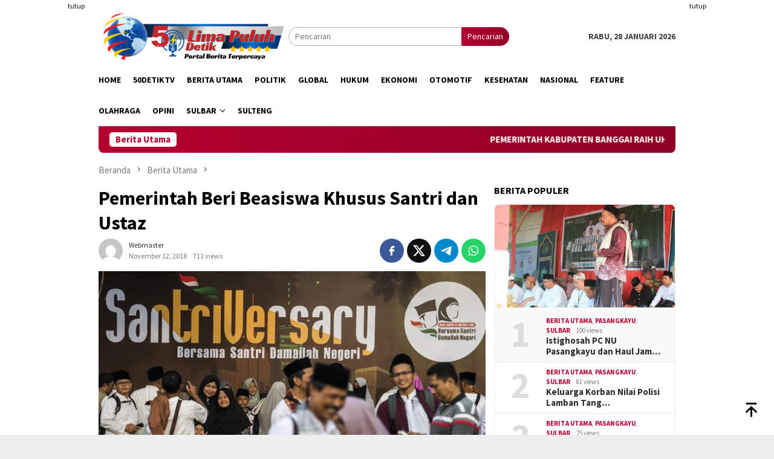

--- FILE ---
content_type: text/html; charset=UTF-8
request_url: https://www.50detik.com/blog/pemerintah-beri-beasiswa-khusus-santri-dan-ustaz/
body_size: 13240
content:
<!DOCTYPE html>
<html lang="id" itemscope itemtype="https://schema.org/BlogPosting">
<head itemscope="itemscope" itemtype="http://schema.org/WebSite">
<meta charset="UTF-8">
<meta name="viewport" content="width=device-width, initial-scale=1">
<link rel="profile" href="http://gmpg.org/xfn/11">

<title>Pemerintah Beri Beasiswa Khusus Santri dan Ustaz &#8211; 50detik</title>
<meta name='robots' content='max-image-preview:large' />
	<style>img:is([sizes="auto" i], [sizes^="auto," i]) { contain-intrinsic-size: 3000px 1500px }</style>
	<link rel='dns-prefetch' href='//connect.facebook.net' />
<link rel='dns-prefetch' href='//fonts.googleapis.com' />
<link rel="alternate" type="application/rss+xml" title="50detik &raquo; Feed" href="https://www.50detik.com/feed/" />
<link rel="alternate" type="application/rss+xml" title="50detik &raquo; Umpan Komentar" href="https://www.50detik.com/comments/feed/" />
<script type="text/javascript">
/* <![CDATA[ */
window._wpemojiSettings = {"baseUrl":"https:\/\/s.w.org\/images\/core\/emoji\/16.0.1\/72x72\/","ext":".png","svgUrl":"https:\/\/s.w.org\/images\/core\/emoji\/16.0.1\/svg\/","svgExt":".svg","source":{"concatemoji":"https:\/\/www.50detik.com\/wp-includes\/js\/wp-emoji-release.min.js?ver=6.8.3"}};
/*! This file is auto-generated */
!function(s,n){var o,i,e;function c(e){try{var t={supportTests:e,timestamp:(new Date).valueOf()};sessionStorage.setItem(o,JSON.stringify(t))}catch(e){}}function p(e,t,n){e.clearRect(0,0,e.canvas.width,e.canvas.height),e.fillText(t,0,0);var t=new Uint32Array(e.getImageData(0,0,e.canvas.width,e.canvas.height).data),a=(e.clearRect(0,0,e.canvas.width,e.canvas.height),e.fillText(n,0,0),new Uint32Array(e.getImageData(0,0,e.canvas.width,e.canvas.height).data));return t.every(function(e,t){return e===a[t]})}function u(e,t){e.clearRect(0,0,e.canvas.width,e.canvas.height),e.fillText(t,0,0);for(var n=e.getImageData(16,16,1,1),a=0;a<n.data.length;a++)if(0!==n.data[a])return!1;return!0}function f(e,t,n,a){switch(t){case"flag":return n(e,"\ud83c\udff3\ufe0f\u200d\u26a7\ufe0f","\ud83c\udff3\ufe0f\u200b\u26a7\ufe0f")?!1:!n(e,"\ud83c\udde8\ud83c\uddf6","\ud83c\udde8\u200b\ud83c\uddf6")&&!n(e,"\ud83c\udff4\udb40\udc67\udb40\udc62\udb40\udc65\udb40\udc6e\udb40\udc67\udb40\udc7f","\ud83c\udff4\u200b\udb40\udc67\u200b\udb40\udc62\u200b\udb40\udc65\u200b\udb40\udc6e\u200b\udb40\udc67\u200b\udb40\udc7f");case"emoji":return!a(e,"\ud83e\udedf")}return!1}function g(e,t,n,a){var r="undefined"!=typeof WorkerGlobalScope&&self instanceof WorkerGlobalScope?new OffscreenCanvas(300,150):s.createElement("canvas"),o=r.getContext("2d",{willReadFrequently:!0}),i=(o.textBaseline="top",o.font="600 32px Arial",{});return e.forEach(function(e){i[e]=t(o,e,n,a)}),i}function t(e){var t=s.createElement("script");t.src=e,t.defer=!0,s.head.appendChild(t)}"undefined"!=typeof Promise&&(o="wpEmojiSettingsSupports",i=["flag","emoji"],n.supports={everything:!0,everythingExceptFlag:!0},e=new Promise(function(e){s.addEventListener("DOMContentLoaded",e,{once:!0})}),new Promise(function(t){var n=function(){try{var e=JSON.parse(sessionStorage.getItem(o));if("object"==typeof e&&"number"==typeof e.timestamp&&(new Date).valueOf()<e.timestamp+604800&&"object"==typeof e.supportTests)return e.supportTests}catch(e){}return null}();if(!n){if("undefined"!=typeof Worker&&"undefined"!=typeof OffscreenCanvas&&"undefined"!=typeof URL&&URL.createObjectURL&&"undefined"!=typeof Blob)try{var e="postMessage("+g.toString()+"("+[JSON.stringify(i),f.toString(),p.toString(),u.toString()].join(",")+"));",a=new Blob([e],{type:"text/javascript"}),r=new Worker(URL.createObjectURL(a),{name:"wpTestEmojiSupports"});return void(r.onmessage=function(e){c(n=e.data),r.terminate(),t(n)})}catch(e){}c(n=g(i,f,p,u))}t(n)}).then(function(e){for(var t in e)n.supports[t]=e[t],n.supports.everything=n.supports.everything&&n.supports[t],"flag"!==t&&(n.supports.everythingExceptFlag=n.supports.everythingExceptFlag&&n.supports[t]);n.supports.everythingExceptFlag=n.supports.everythingExceptFlag&&!n.supports.flag,n.DOMReady=!1,n.readyCallback=function(){n.DOMReady=!0}}).then(function(){return e}).then(function(){var e;n.supports.everything||(n.readyCallback(),(e=n.source||{}).concatemoji?t(e.concatemoji):e.wpemoji&&e.twemoji&&(t(e.twemoji),t(e.wpemoji)))}))}((window,document),window._wpemojiSettings);
/* ]]> */
</script>
<style id='wp-emoji-styles-inline-css' type='text/css'>

	img.wp-smiley, img.emoji {
		display: inline !important;
		border: none !important;
		box-shadow: none !important;
		height: 1em !important;
		width: 1em !important;
		margin: 0 0.07em !important;
		vertical-align: -0.1em !important;
		background: none !important;
		padding: 0 !important;
	}
</style>
<link crossorigin="anonymous" rel='stylesheet' id='bloggingpro-fonts-css' href='https://fonts.googleapis.com/css?family=Source+Sans+Pro%3Aregular%2Citalic%2C700%2C300%26subset%3Dlatin%2C&#038;ver=1.4.1' type='text/css' media='all' />
<link rel='stylesheet' id='bloggingpro-style-css' href='https://www.50detik.com/wp-content/themes/bloggingpro/style.css?ver=1.4.1' type='text/css' media='all' />
<style id='bloggingpro-style-inline-css' type='text/css'>
kbd,a.button,button,.button,button.button,input[type="button"],input[type="reset"],input[type="submit"],.tagcloud a,ul.page-numbers li a.prev.page-numbers,ul.page-numbers li a.next.page-numbers,ul.page-numbers li span.page-numbers,.page-links > .page-link-number,.cat-links ul li a,.entry-footer .tag-text,.gmr-recentposts-widget li.listpost-gallery .gmr-rp-content .gmr-metacontent .cat-links-content a,.page-links > .post-page-numbers.current span,ol.comment-list li div.reply a,#cancel-comment-reply-link,.entry-footer .tags-links a:hover,.gmr-topnotification{background-color:#b50030;}#primary-menu > li ul .current-menu-item > a,#primary-menu .sub-menu > li:hover > a,.cat-links-content a,.tagcloud li:before,a:hover,a:focus,a:active,.gmr-ontop:hover path,#navigationamp button.close-topnavmenu-wrap,.sidr a#sidr-id-close-topnavmenu-button,.sidr-class-menu-item i._mi,.sidr-class-menu-item img._mi,.text-marquee{color:#b50030;}.widget-title:after,a.button,button,.button,button.button,input[type="button"],input[type="reset"],input[type="submit"],.tagcloud a,.sticky .gmr-box-content,.bypostauthor > .comment-body,.gmr-ajax-loader div:nth-child(1),.gmr-ajax-loader div:nth-child(2),.entry-footer .tags-links a:hover{border-color:#b50030;}a,.gmr-ontop path{color:#2E2E2E;}.entry-content-single p a{color:#b50030;}body{color:#444444;font-family:"Source Sans Pro","Helvetica Neue",sans-serif;font-weight:500;font-size:14px;}.site-header{background-image:url();-webkit-background-size:auto;-moz-background-size:auto;-o-background-size:auto;background-size:auto;background-repeat:repeat;background-position:center top;background-attachment:scroll;}.site-header,.gmr-verytopbanner{background-color:#ffffff;}.site-title a{color:#b50030;}.site-description{color:#999999;}.top-header{background-color:#ffffff;}#gmr-responsive-menu,.gmr-mainmenu #primary-menu > li > a,.search-trigger .gmr-icon{color:#000000;}.gmr-mainmenu #primary-menu > li.menu-border > a span,.gmr-mainmenu #primary-menu > li.page_item_has_children > a:after,.gmr-mainmenu #primary-menu > li.menu-item-has-children > a:after,.gmr-mainmenu #primary-menu .sub-menu > li.page_item_has_children > a:after,.gmr-mainmenu #primary-menu .sub-menu > li.menu-item-has-children > a:after{border-color:#000000;}#gmr-responsive-menu:hover,.gmr-mainmenu #primary-menu > li:hover > a,.gmr-mainmenu #primary-menu > .current-menu-item > a,.gmr-mainmenu #primary-menu .current-menu-ancestor > a,.gmr-mainmenu #primary-menu .current_page_item > a,.gmr-mainmenu #primary-menu .current_page_ancestor > a,.search-trigger .gmr-icon:hover{color:#000282;}.gmr-mainmenu #primary-menu > li.menu-border:hover > a span,.gmr-mainmenu #primary-menu > li.menu-border.current-menu-item > a span,.gmr-mainmenu #primary-menu > li.menu-border.current-menu-ancestor > a span,.gmr-mainmenu #primary-menu > li.menu-border.current_page_item > a span,.gmr-mainmenu #primary-menu > li.menu-border.current_page_ancestor > a span,.gmr-mainmenu #primary-menu > li.page_item_has_children:hover > a:after,.gmr-mainmenu #primary-menu > li.menu-item-has-children:hover > a:after,.gmr-mainmenu #primary-menu .sub-menu > li.page_item_has_children:hover > a:after,.gmr-mainmenu #primary-menu .sub-menu > li.menu-item-has-children:hover > a:after{border-color:#000282;}.secondwrap-menu .gmr-mainmenu #primary-menu > li > a,.secondwrap-menu .search-trigger .gmr-icon{color:#555555;}#primary-menu > li.menu-border > a span{border-color:#555555;}.secondwrap-menu .gmr-mainmenu #primary-menu > li:hover > a,.secondwrap-menu .gmr-mainmenu #primary-menu > .current-menu-item > a,.secondwrap-menu .gmr-mainmenu #primary-menu .current-menu-ancestor > a,.secondwrap-menu .gmr-mainmenu #primary-menu .current_page_item > a,.secondwrap-menu .gmr-mainmenu #primary-menu .current_page_ancestor > a,.secondwrap-menu .gmr-mainmenu #primary-menu > li.page_item_has_children:hover > a:after,.secondwrap-menu .gmr-mainmenu #primary-menu > li.menu-item-has-children:hover > a:after,.secondwrap-menu .gmr-mainmenu #primary-menu .sub-menu > li.page_item_has_children:hover > a:after,.secondwrap-menu .gmr-mainmenu #primary-menu .sub-menu > li.menu-item-has-children:hover > a:after,.secondwrap-menu .search-trigger .gmr-icon:hover{color:#b50030;}.secondwrap-menu .gmr-mainmenu #primary-menu > li.menu-border:hover > a span,.secondwrap-menu .gmr-mainmenu #primary-menu > li.menu-border.current-menu-item > a span,.secondwrap-menu .gmr-mainmenu #primary-menu > li.menu-border.current-menu-ancestor > a span,.secondwrap-menu .gmr-mainmenu #primary-menu > li.menu-border.current_page_item > a span,.secondwrap-menu .gmr-mainmenu #primary-menu > li.menu-border.current_page_ancestor > a span,.secondwrap-menu .gmr-mainmenu #primary-menu > li.page_item_has_children:hover > a:after,.secondwrap-menu .gmr-mainmenu #primary-menu > li.menu-item-has-children:hover > a:after,.secondwrap-menu .gmr-mainmenu #primary-menu .sub-menu > li.page_item_has_children:hover > a:after,.secondwrap-menu .gmr-mainmenu #primary-menu .sub-menu > li.menu-item-has-children:hover > a:after{border-color:#b50030;}h1,h2,h3,h4,h5,h6,.h1,.h2,.h3,.h4,.h5,.h6,.site-title,#primary-menu > li > a,.gmr-rp-biglink a,.gmr-rp-link a,.gmr-gallery-related ul li p a{font-family:"Source Sans Pro","Helvetica Neue",sans-serif;}.entry-main-single,.entry-main-single p{font-size:16px;}h1.title,h1.entry-title{font-size:32px;}h2.entry-title{font-size:18px;}.footer-container{background-color:#F5F5F5;}.widget-footer,.content-footer,.site-footer,.content-footer h3.widget-title{color:#B4B4B4;}.widget-footer a,.content-footer a,.site-footer a{color:#565656;}.widget-footer a:hover,.content-footer a:hover,.site-footer a:hover{color:#FF5722;}
</style>

<!-- OG: 3.3.7 --><link rel="image_src" href="https://www.50detik.com/wp-content/uploads/2018/11/santri.jpeg"><meta name="msapplication-TileImage" content="https://www.50detik.com/wp-content/uploads/2018/11/santri.jpeg">
<meta property="og:image" content="https://www.50detik.com/wp-content/uploads/2018/11/santri.jpeg"><meta property="og:image:secure_url" content="https://www.50detik.com/wp-content/uploads/2018/11/santri.jpeg"><meta property="og:image:width" content="650"><meta property="og:image:height" content="365"><meta property="og:image:alt" content="lustrasi santri. (ANTARA FOTO/M Agung Rajasa)."><meta property="og:image:type" content="image/jpeg"><meta property="og:description" content="JAKARTA -- Pemerintah memberikan beasiswa khusus kepada santri dan ustazuntuk menempuh pendidikan Magister (S2) dan Doktoral (S3), baik di perguruan tinggi dalam negeri dan luar negeri. Pendaftaran program Lembaga Pengelola Dana Pendidikan (LPDP) ini akan dibuka mulai 15 November hingga 31 Desember 2018. Program ini ditujukan 100 penerima yang merupakan santri aktif, tenaga kependidikan di pondok pesantren minimal tiga tahun..."><meta property="og:type" content="article"><meta property="og:locale" content="id"><meta property="og:site_name" content="50detik"><meta property="og:title" content="Pemerintah Beri Beasiswa Khusus Santri dan Ustaz"><meta property="og:url" content="https://www.50detik.com/blog/pemerintah-beri-beasiswa-khusus-santri-dan-ustaz/"><meta property="og:updated_time" content="2018-11-12T12:45:11+00:00">
<meta property="article:published_time" content="2018-11-12T12:45:11+00:00"><meta property="article:modified_time" content="2018-11-12T12:45:11+00:00"><meta property="article:section" content="Berita Utama"><meta property="article:section" content="Nasional"><meta property="article:author:username" content="webmaster">
<meta property="twitter:partner" content="ogwp"><meta property="twitter:card" content="summary_large_image"><meta property="twitter:image" content="https://www.50detik.com/wp-content/uploads/2018/11/santri.jpeg"><meta property="twitter:image:alt" content="lustrasi santri. (ANTARA FOTO/M Agung Rajasa)."><meta property="twitter:title" content="Pemerintah Beri Beasiswa Khusus Santri dan Ustaz"><meta property="twitter:description" content="JAKARTA -- Pemerintah memberikan beasiswa khusus kepada santri dan ustazuntuk menempuh pendidikan Magister (S2) dan Doktoral (S3), baik di perguruan tinggi dalam negeri dan luar negeri. Pendaftaran..."><meta property="twitter:url" content="https://www.50detik.com/blog/pemerintah-beri-beasiswa-khusus-santri-dan-ustaz/"><meta property="twitter:label1" content="Reading time"><meta property="twitter:data1" content="2 minutes">
<meta itemprop="image" content="https://www.50detik.com/wp-content/uploads/2018/11/santri.jpeg"><meta itemprop="name" content="Pemerintah Beri Beasiswa Khusus Santri dan Ustaz"><meta itemprop="description" content="JAKARTA -- Pemerintah memberikan beasiswa khusus kepada santri dan ustazuntuk menempuh pendidikan Magister (S2) dan Doktoral (S3), baik di perguruan tinggi dalam negeri dan luar negeri. Pendaftaran program Lembaga Pengelola Dana Pendidikan (LPDP) ini akan dibuka mulai 15 November hingga 31 Desember 2018. Program ini ditujukan 100 penerima yang merupakan santri aktif, tenaga kependidikan di pondok pesantren minimal tiga tahun..."><meta itemprop="datePublished" content="2018-11-12"><meta itemprop="dateModified" content="2018-11-12T12:45:11+00:00">
<meta property="profile:username" content="webmaster">
<!-- /OG -->

<link rel="https://api.w.org/" href="https://www.50detik.com/wp-json/" /><link rel="alternate" title="JSON" type="application/json" href="https://www.50detik.com/wp-json/wp/v2/posts/576" /><link rel="EditURI" type="application/rsd+xml" title="RSD" href="https://www.50detik.com/xmlrpc.php?rsd" />
<meta name="generator" content="WordPress 6.8.3" />
<link rel="canonical" href="https://www.50detik.com/blog/pemerintah-beri-beasiswa-khusus-santri-dan-ustaz/" />
<link rel='shortlink' href='https://www.50detik.com/?p=576' />
<link rel="alternate" title="oEmbed (JSON)" type="application/json+oembed" href="https://www.50detik.com/wp-json/oembed/1.0/embed?url=https%3A%2F%2Fwww.50detik.com%2Fblog%2Fpemerintah-beri-beasiswa-khusus-santri-dan-ustaz%2F" />
<link rel="alternate" title="oEmbed (XML)" type="text/xml+oembed" href="https://www.50detik.com/wp-json/oembed/1.0/embed?url=https%3A%2F%2Fwww.50detik.com%2Fblog%2Fpemerintah-beri-beasiswa-khusus-santri-dan-ustaz%2F&#038;format=xml" />
<script async src="https://pagead2.googlesyndication.com/pagead/js/adsbygoogle.js?client=ca-pub-8802181649374554"
     crossorigin="anonymous"></script><link rel="amphtml" href="https://www.50detik.com/blog/pemerintah-beri-beasiswa-khusus-santri-dan-ustaz/?amp=1"><link rel="icon" href="https://www.50detik.com/wp-content/uploads/2018/11/logo-pv.png" sizes="32x32" />
<link rel="icon" href="https://www.50detik.com/wp-content/uploads/2018/11/logo-pv.png" sizes="192x192" />
<link rel="apple-touch-icon" href="https://www.50detik.com/wp-content/uploads/2018/11/logo-pv.png" />
<meta name="msapplication-TileImage" content="https://www.50detik.com/wp-content/uploads/2018/11/logo-pv.png" />
</head>

<body class="wp-singular post-template-default single single-post postid-576 single-format-standard wp-theme-bloggingpro gmr-theme idtheme kentooz gmr-sticky" itemscope="itemscope" itemtype="http://schema.org/WebPage">
<div id="full-container">
<a class="skip-link screen-reader-text" href="#main">Loncat ke konten</a>

<div class="gmr-floatbanner gmr-floatbanner-left"><div class="inner-floatleft"><button onclick="parentNode.remove()" title="tutup">tutup</button><script async src="https://pagead2.googlesyndication.com/pagead/js/adsbygoogle.js?client=ca-pub-8802181649374554"
     crossorigin="anonymous"></script>
<!-- kiri -->
<ins class="adsbygoogle"
     style="display:inline-block;width:160px;height:600px"
     data-ad-client="ca-pub-8802181649374554"
     data-ad-slot="3669788670"></ins>
<script>
     (adsbygoogle = window.adsbygoogle || []).push({});
</script></div></div><div class="gmr-floatbanner gmr-floatbanner-right"><div class="inner-floatright"><button onclick="parentNode.remove()" title="tutup">tutup</button><script async src="https://pagead2.googlesyndication.com/pagead/js/adsbygoogle.js?client=ca-pub-8802181649374554"
     crossorigin="anonymous"></script>
<!-- kiri -->
<ins class="adsbygoogle"
     style="display:inline-block;width:160px;height:600px"
     data-ad-client="ca-pub-8802181649374554"
     data-ad-slot="3669788670"></ins>
<script>
     (adsbygoogle = window.adsbygoogle || []).push({});
</script></div></div>
<header id="masthead" class="site-header" role="banner" itemscope="itemscope" itemtype="http://schema.org/WPHeader">
	<div class="container">
					<div class="clearfix gmr-headwrapper">

				<div class="list-table clearfix">
					<div class="table-row">
						<div class="table-cell onlymobile-menu">
															<a id="gmr-responsive-menu" href="#menus" rel="nofollow" title="Menu Mobile"><svg xmlns="http://www.w3.org/2000/svg" xmlns:xlink="http://www.w3.org/1999/xlink" aria-hidden="true" role="img" width="1em" height="1em" preserveAspectRatio="xMidYMid meet" viewBox="0 0 24 24"><path d="M3 6h18v2H3V6m0 5h18v2H3v-2m0 5h18v2H3v-2z" fill="currentColor"/></svg><span class="screen-reader-text">Menu Mobile</span></a>
													</div>
												<div class="close-topnavmenu-wrap"><a id="close-topnavmenu-button" rel="nofollow" href="#"><svg xmlns="http://www.w3.org/2000/svg" xmlns:xlink="http://www.w3.org/1999/xlink" aria-hidden="true" role="img" width="1em" height="1em" preserveAspectRatio="xMidYMid meet" viewBox="0 0 24 24"><path d="M12 20c-4.41 0-8-3.59-8-8s3.59-8 8-8s8 3.59 8 8s-3.59 8-8 8m0-18C6.47 2 2 6.47 2 12s4.47 10 10 10s10-4.47 10-10S17.53 2 12 2m2.59 6L12 10.59L9.41 8L8 9.41L10.59 12L8 14.59L9.41 16L12 13.41L14.59 16L16 14.59L13.41 12L16 9.41L14.59 8z" fill="currentColor"/></svg></a></div>
												<div class="table-cell gmr-logo">
															<div class="logo-wrap">
									<a href="https://www.50detik.com/" class="custom-logo-link" itemprop="url" title="50detik">
										<img src="https://www.50detik.com/wp-content/uploads/2023/03/TRANSPARANT-2DLOGO-50S.png" alt="50detik" title="50detik" />
									</a>
								</div>
														</div>
													<div class="table-cell search">
								<a id="search-menu-button-top" class="responsive-searchbtn pull-right" href="#" rel="nofollow"><svg xmlns="http://www.w3.org/2000/svg" xmlns:xlink="http://www.w3.org/1999/xlink" aria-hidden="true" role="img" width="1em" height="1em" preserveAspectRatio="xMidYMid meet" viewBox="0 0 24 24"><g fill="none"><path d="M21 21l-4.486-4.494M19 10.5a8.5 8.5 0 1 1-17 0a8.5 8.5 0 0 1 17 0z" stroke="currentColor" stroke-width="2" stroke-linecap="round"/></g></svg></a>
								<form method="get" id="search-topsearchform-container" class="gmr-searchform searchform topsearchform" action="https://www.50detik.com/">
									<input type="text" name="s" id="s" placeholder="Pencarian" />
									<button type="submit" class="topsearch-submit">Pencarian</button>
								</form>
							</div>
							<div class="table-cell gmr-table-date">
								<span class="gmr-top-date pull-right" data-lang="id"></span>
							</div>
											</div>
				</div>
							</div>
				</div><!-- .container -->
</header><!-- #masthead -->

<div class="top-header">
	<div class="container">
	<div class="gmr-menuwrap mainwrap-menu clearfix">
		<nav id="site-navigation" class="gmr-mainmenu" role="navigation" itemscope="itemscope" itemtype="http://schema.org/SiteNavigationElement">
			<ul id="primary-menu" class="menu"><li class="menu-item menu-item-type-menulogo-btn gmr-menulogo-btn"></li><li id="menu-item-11" class="menu-item menu-item-type-custom menu-item-object-custom menu-item-home menu-item-11"><a href="https://www.50detik.com/" itemprop="url"><span itemprop="name">Home</span></a></li>
<li id="menu-item-1884" class="menu-item menu-item-type-taxonomy menu-item-object-category menu-item-1884"><a href="https://www.50detik.com/blog/category/50detiktv/" itemprop="url"><span itemprop="name">50DetikTv</span></a></li>
<li id="menu-item-7" class="menu-item menu-item-type-taxonomy menu-item-object-category current-post-ancestor current-menu-parent current-post-parent menu-item-7"><a href="https://www.50detik.com/blog/category/berita-utama/" itemprop="url"><span itemprop="name">Berita Utama</span></a></li>
<li id="menu-item-10" class="menu-item menu-item-type-taxonomy menu-item-object-category menu-item-10"><a href="https://www.50detik.com/blog/category/politik/" itemprop="url"><span itemprop="name">Politik</span></a></li>
<li id="menu-item-8" class="menu-item menu-item-type-taxonomy menu-item-object-category menu-item-8"><a href="https://www.50detik.com/blog/category/global/" itemprop="url"><span itemprop="name">Global</span></a></li>
<li id="menu-item-53" class="menu-item menu-item-type-taxonomy menu-item-object-category menu-item-53"><a href="https://www.50detik.com/blog/category/hukum/" itemprop="url"><span itemprop="name">Hukum</span></a></li>
<li id="menu-item-51" class="menu-item menu-item-type-taxonomy menu-item-object-category menu-item-51"><a href="https://www.50detik.com/blog/category/ekonomi/" itemprop="url"><span itemprop="name">Ekonomi</span></a></li>
<li id="menu-item-23291" class="menu-item menu-item-type-taxonomy menu-item-object-category menu-item-23291"><a href="https://www.50detik.com/blog/category/otomotif/" itemprop="url"><span itemprop="name">Otomotif</span></a></li>
<li id="menu-item-54" class="menu-item menu-item-type-taxonomy menu-item-object-category menu-item-54"><a href="https://www.50detik.com/blog/category/kesehatan/" itemprop="url"><span itemprop="name">Kesehatan</span></a></li>
<li id="menu-item-1885" class="menu-item menu-item-type-taxonomy menu-item-object-category current-post-ancestor current-menu-parent current-post-parent menu-item-1885"><a href="https://www.50detik.com/blog/category/nasional/" itemprop="url"><span itemprop="name">Nasional</span></a></li>
<li id="menu-item-52" class="menu-item menu-item-type-taxonomy menu-item-object-category menu-item-52"><a href="https://www.50detik.com/blog/category/feature/" itemprop="url"><span itemprop="name">Feature</span></a></li>
<li id="menu-item-55" class="menu-item menu-item-type-taxonomy menu-item-object-category menu-item-55"><a href="https://www.50detik.com/blog/category/olahraga/" itemprop="url"><span itemprop="name">Olahraga</span></a></li>
<li id="menu-item-56" class="menu-item menu-item-type-taxonomy menu-item-object-category menu-item-56"><a href="https://www.50detik.com/blog/category/opini/" itemprop="url"><span itemprop="name">Opini</span></a></li>
<li id="menu-item-27269" class="menu-item menu-item-type-taxonomy menu-item-object-category menu-item-has-children menu-item-27269"><a href="https://www.50detik.com/blog/category/sulbar/" itemprop="url"><span itemprop="name">Sulbar</span></a>
<ul class="sub-menu">
	<li id="menu-item-27270" class="menu-item menu-item-type-taxonomy menu-item-object-category menu-item-27270"><a href="https://www.50detik.com/blog/category/sulbar/pasangkayu/" itemprop="url"><span itemprop="name">Pasangkayu</span></a></li>
</ul>
</li>
<li id="menu-item-27271" class="menu-item menu-item-type-taxonomy menu-item-object-category menu-item-27271"><a href="https://www.50detik.com/blog/category/sulteng/" itemprop="url"><span itemprop="name">Sulteng</span></a></li>
<li class="menu-item menu-item-type-search-btn gmr-search-btn pull-right"><a id="search-menu-button" href="#" rel="nofollow"><svg xmlns="http://www.w3.org/2000/svg" xmlns:xlink="http://www.w3.org/1999/xlink" aria-hidden="true" role="img" width="1em" height="1em" preserveAspectRatio="xMidYMid meet" viewBox="0 0 24 24"><g fill="none"><path d="M21 21l-4.486-4.494M19 10.5a8.5 8.5 0 1 1-17 0a8.5 8.5 0 0 1 17 0z" stroke="currentColor" stroke-width="2" stroke-linecap="round"/></g></svg></a><div class="search-dropdown search" id="search-dropdown-container"><form method="get" class="gmr-searchform searchform" action="https://www.50detik.com/"><input type="text" name="s" id="s" placeholder="Pencarian" /></form></div></li></ul>		</nav><!-- #site-navigation -->
	</div>
		</div><!-- .container -->
</div><!-- .top-header -->
<div class="site inner-wrap" id="site-container">

<div class="container"><div class="gmr-topnotification"><div class="wrap-marquee"><div class="text-marquee">Berita Utama</div><span class="marquee">				<a href="https://www.50detik.com/blog/pemerintah-kabupaten-banggai-raih-uhc-awards-tahun-2026/" class="gmr-recent-marquee" title="PEMERINTAH KABUPATEN BANGGAI RAIH UHC AWARDS TAHUN 2026">PEMERINTAH KABUPATEN BANGGAI RAIH UHC AWARDS TAHUN 2026</a>
							<a href="https://www.50detik.com/blog/pt-lestari-tani-teladan-salurkan-bantuan-guru-di-desa-towiora/" class="gmr-recent-marquee" title="PT Lestari Tani Teladan Salurkan Bantuan Guru Di Desa Towiora">PT Lestari Tani Teladan Salurkan Bantuan Guru Di Desa Towiora</a>
							<a href="https://www.50detik.com/blog/istighosah-pc-nu-pasangkayu-dan-haul-jamul-jawami-ke-16-digelar-di-pp-thoriqul-ulum-tirta-buana/" class="gmr-recent-marquee" title="Istighosah PC NU Pasangkayu dan Haul Jam’ul Jawami’ ke-16 Digelar di PP Thoriqul ‘Ulum Tirta Buana">Istighosah PC NU Pasangkayu dan Haul Jam’ul Jawami’ ke-16 Digelar di PP Thoriqul ‘Ulum Tirta Buana</a>
							<a href="https://www.50detik.com/blog/pt-ltt-salurkan-insentif-kesehatan-untuk-kader-posyandu/" class="gmr-recent-marquee" title="PT LTT Salurkan Insentif Kesehatan untuk  Kader Posyandu">PT LTT Salurkan Insentif Kesehatan untuk  Kader Posyandu</a>
							<a href="https://www.50detik.com/blog/keluarga-korban-nilai-polisi-lamban-tangani-kasus-tabrak-lari/" class="gmr-recent-marquee" title="Keluarga Korban Nilai Polisi Lamban Tangani Kasus Tabrak Lari">Keluarga Korban Nilai Polisi Lamban Tangani Kasus Tabrak Lari</a>
			</span></div></div></div>

	<div id="content" class="gmr-content">

		<div class="container">
			<div class="row">

<div id="primary" class="col-md-main">
	<div class="content-area gmr-single-wrap">
					<div class="breadcrumbs" itemscope itemtype="https://schema.org/BreadcrumbList">
																								<span class="first-item" itemprop="itemListElement" itemscope itemtype="https://schema.org/ListItem">
									<a itemscope itemtype="https://schema.org/WebPage" itemprop="item" itemid="https://www.50detik.com/" href="https://www.50detik.com/">
										<span itemprop="name">Beranda</span>
									</a>
									<span itemprop="position" content="1"></span>
								</span>
														<span class="separator"><svg xmlns="http://www.w3.org/2000/svg" xmlns:xlink="http://www.w3.org/1999/xlink" aria-hidden="true" role="img" width="1em" height="1em" preserveAspectRatio="xMidYMid meet" viewBox="0 0 24 24"><path d="M8.59 16.59L13.17 12L8.59 7.41L10 6l6 6l-6 6l-1.41-1.41z" fill="currentColor"/></svg></span>
																															<span class="0-item" itemprop="itemListElement" itemscope itemtype="http://schema.org/ListItem">
									<a itemscope itemtype="https://schema.org/WebPage" itemprop="item" itemid="https://www.50detik.com/blog/category/berita-utama/" href="https://www.50detik.com/blog/category/berita-utama/">
										<span itemprop="name">Berita Utama</span>
									</a>
									<span itemprop="position" content="2"></span>
								</span>
														<span class="separator"><svg xmlns="http://www.w3.org/2000/svg" xmlns:xlink="http://www.w3.org/1999/xlink" aria-hidden="true" role="img" width="1em" height="1em" preserveAspectRatio="xMidYMid meet" viewBox="0 0 24 24"><path d="M8.59 16.59L13.17 12L8.59 7.41L10 6l6 6l-6 6l-1.41-1.41z" fill="currentColor"/></svg></span>
																						<span class="last-item" itemscope itemtype="https://schema.org/ListItem">
							<span itemprop="name">Pemerintah Beri Beasiswa Khusus Santri dan Ustaz</span>
							<span itemprop="position" content="3"></span>
						</span>
															</div>
					<main id="main" class="site-main" role="main">
		<div class="inner-container">
			
<article id="post-576" class="post-576 post type-post status-publish format-standard has-post-thumbnail hentry category-berita-utama category-nasional" itemscope="itemscope" itemtype="http://schema.org/CreativeWork">
	<div class="gmr-box-content gmr-single">
		<header class="entry-header">
			<h1 class="entry-title" itemprop="headline">Pemerintah Beri Beasiswa Khusus Santri dan Ustaz</h1><div class="list-table clearfix"><div class="table-row"><div class="table-cell gmr-gravatar-metasingle"><a class="url" href="https://www.50detik.com/blog/author/webmaster/" title="Permalink ke: webmaster" itemprop="url"><img alt='Gambar Gravatar' title='Gravatar' src='https://secure.gravatar.com/avatar/5cbc64e0c00f20f98249c8153ed6785ac6df1039e16b921ae5faa4f2ee59631e?s=40&#038;d=mm&#038;r=g' srcset='https://secure.gravatar.com/avatar/5cbc64e0c00f20f98249c8153ed6785ac6df1039e16b921ae5faa4f2ee59631e?s=80&#038;d=mm&#038;r=g 2x' class='avatar avatar-40 photo img-cicle' height='40' width='40' decoding='async'/></a></div><div class="table-cell gmr-content-metasingle"><div class="posted-by"> <span class="entry-author vcard" itemprop="author" itemscope="itemscope" itemtype="http://schema.org/person"><a class="url fn n" href="https://www.50detik.com/blog/author/webmaster/" title="Permalink ke: webmaster" itemprop="url"><span itemprop="name">webmaster</span></a></span></div><div class="posted-on"><time class="entry-date published updated" itemprop="dateModified" datetime="2018-11-12T12:45:11+00:00">November 12, 2018</time><span class="meta-view">711 views</span></div></div><div class="table-cell gmr-content-share"><div class="pull-right"><ul class="gmr-socialicon-share"><li class="facebook"><a href="https://www.facebook.com/sharer/sharer.php?u=https%3A%2F%2Fwww.50detik.com%2Fblog%2Fpemerintah-beri-beasiswa-khusus-santri-dan-ustaz%2F" rel="nofollow" title="Sebarkan ini"><svg xmlns="http://www.w3.org/2000/svg" xmlns:xlink="http://www.w3.org/1999/xlink" aria-hidden="true" role="img" width="1em" height="1em" preserveAspectRatio="xMidYMid meet" viewBox="0 0 24 24"><g fill="none"><path d="M9.198 21.5h4v-8.01h3.604l.396-3.98h-4V7.5a1 1 0 0 1 1-1h3v-4h-3a5 5 0 0 0-5 5v2.01h-2l-.396 3.98h2.396v8.01z" fill="currentColor"/></g></svg></a></li><li class="twitter"><a href="https://twitter.com/intent/tweet?url=https%3A%2F%2Fwww.50detik.com%2Fblog%2Fpemerintah-beri-beasiswa-khusus-santri-dan-ustaz%2F&amp;text=Pemerintah%20Beri%20Beasiswa%20Khusus%20Santri%20dan%20Ustaz" rel="nofollow" title="Tweet ini"><svg xmlns="http://www.w3.org/2000/svg" aria-hidden="true" role="img" width="1em" height="1em" viewBox="0 0 24 24"><path fill="currentColor" d="M18.901 1.153h3.68l-8.04 9.19L24 22.846h-7.406l-5.8-7.584l-6.638 7.584H.474l8.6-9.83L0 1.154h7.594l5.243 6.932ZM17.61 20.644h2.039L6.486 3.24H4.298Z"/></svg></a></li><li class="telegram"><a href="https://t.me/share/url?url=https%3A%2F%2Fwww.50detik.com%2Fblog%2Fpemerintah-beri-beasiswa-khusus-santri-dan-ustaz%2F&amp;text=Pemerintah%20Beri%20Beasiswa%20Khusus%20Santri%20dan%20Ustaz" target="_blank" rel="nofollow" title="Telegram Share"><svg xmlns="http://www.w3.org/2000/svg" xmlns:xlink="http://www.w3.org/1999/xlink" aria-hidden="true" role="img" width="1em" height="1em" preserveAspectRatio="xMidYMid meet" viewBox="0 0 48 48"><path d="M41.42 7.309s3.885-1.515 3.56 2.164c-.107 1.515-1.078 6.818-1.834 12.553l-2.59 16.99s-.216 2.489-2.159 2.922c-1.942.432-4.856-1.515-5.396-1.948c-.432-.325-8.094-5.195-10.792-7.575c-.756-.65-1.62-1.948.108-3.463L33.648 18.13c1.295-1.298 2.59-4.328-2.806-.649l-15.11 10.28s-1.727 1.083-4.964.109l-7.016-2.165s-2.59-1.623 1.835-3.246c10.793-5.086 24.068-10.28 35.831-15.15z" fill="#000"/></svg></a></li><li class="whatsapp"><a href="https://api.whatsapp.com/send?text=Pemerintah%20Beri%20Beasiswa%20Khusus%20Santri%20dan%20Ustaz https%3A%2F%2Fwww.50detik.com%2Fblog%2Fpemerintah-beri-beasiswa-khusus-santri-dan-ustaz%2F" rel="nofollow" title="WhatsApp ini"><svg xmlns="http://www.w3.org/2000/svg" xmlns:xlink="http://www.w3.org/1999/xlink" aria-hidden="true" role="img" width="1em" height="1em" preserveAspectRatio="xMidYMid meet" viewBox="0 0 24 24"><path d="M12.04 2c-5.46 0-9.91 4.45-9.91 9.91c0 1.75.46 3.45 1.32 4.95L2.05 22l5.25-1.38c1.45.79 3.08 1.21 4.74 1.21c5.46 0 9.91-4.45 9.91-9.91c0-2.65-1.03-5.14-2.9-7.01A9.816 9.816 0 0 0 12.04 2m.01 1.67c2.2 0 4.26.86 5.82 2.42a8.225 8.225 0 0 1 2.41 5.83c0 4.54-3.7 8.23-8.24 8.23c-1.48 0-2.93-.39-4.19-1.15l-.3-.17l-3.12.82l.83-3.04l-.2-.32a8.188 8.188 0 0 1-1.26-4.38c.01-4.54 3.7-8.24 8.25-8.24M8.53 7.33c-.16 0-.43.06-.66.31c-.22.25-.87.86-.87 2.07c0 1.22.89 2.39 1 2.56c.14.17 1.76 2.67 4.25 3.73c.59.27 1.05.42 1.41.53c.59.19 1.13.16 1.56.1c.48-.07 1.46-.6 1.67-1.18c.21-.58.21-1.07.15-1.18c-.07-.1-.23-.16-.48-.27c-.25-.14-1.47-.74-1.69-.82c-.23-.08-.37-.12-.56.12c-.16.25-.64.81-.78.97c-.15.17-.29.19-.53.07c-.26-.13-1.06-.39-2-1.23c-.74-.66-1.23-1.47-1.38-1.72c-.12-.24-.01-.39.11-.5c.11-.11.27-.29.37-.44c.13-.14.17-.25.25-.41c.08-.17.04-.31-.02-.43c-.06-.11-.56-1.35-.77-1.84c-.2-.48-.4-.42-.56-.43c-.14 0-.3-.01-.47-.01z" fill="currentColor"/></svg></a></li></ul></div></div></div></div>		</header><!-- .entry-header -->

							<figure class="wp-caption alignnone single-thumbnail">
						<img width="650" height="365" src="https://www.50detik.com/wp-content/uploads/2018/11/santri.jpeg" class="attachment-full size-full wp-post-image" alt="" decoding="async" fetchpriority="high" srcset="https://www.50detik.com/wp-content/uploads/2018/11/santri.jpeg 650w, https://www.50detik.com/wp-content/uploads/2018/11/santri-300x168.jpeg 300w" sizes="(max-width: 650px) 100vw, 650px" title="santri" />
													<figcaption class="wp-caption-textmain">lustrasi santri. (ANTARA FOTO/M Agung Rajasa).</figcaption>
											</figure>
							<div class="entry-content entry-content-single" itemprop="text">
			<div class="entry-main-single">
			<p>JAKARTA &#8212; Pemerintah memberikan <a href="https://www.cnnindonesia.com/tag/beasiswa">beasiswa</a> khusus kepada <a href="https://www.cnnindonesia.com/tag/santri">santri</a> dan <a href="https://www.cnnindonesia.com/tag/ustaz">ustaz</a>untuk menempuh pendidikan Magister (S2) dan Doktoral (S3), baik di perguruan tinggi dalam negeri dan luar negeri. Pendaftaran program Lembaga Pengelola Dana Pendidikan (<a href="https://www.cnnindonesia.com/tag/lpdp">LPDP</a>) ini akan dibuka mulai 15 November hingga 31 Desember 2018.<br />
Program ini ditujukan 100 penerima yang merupakan santri aktif, tenaga kependidikan di pondok pesantren minimal tiga tahun terakhir, dan pendidik, seperti ustaz dan ustazah. Program ini juga dapat diikuti oleh alumni Program Beasiswa Santri Berprestasi (PBSB) yang saat terdaftar dalam pengembangan pondok pesantren tiga tahun terakhir.<br />
Menteri Agama Lukman Hakim Saifuddin mengatakan program ini merupakan bentuk nyata kepedulian pemerintah terhadap lingkungan pondok pesantren, termasuk melalui pengembangan Sumber Daya Manusia (SDM), seperti para santri. Selain itu, program ini menjadi langkah lanjutan PBSB untuk pendidikan Sarjana (S1) yang diberikan Kemenag.<br />
&#8220;Keilmuan yang selama ini dikembangkan pondok pesantren akan semakin meningkat karena mulai dari guru hingga santri mengalami peningkatan keilmuan dari program ini, sehingga secara institusi dan keilmuan berkembang,&#8221; ujarnya di saat acara penerbitan beasiswa santri di Kementerian Agama, Senin (12/11).<br />
Menteri Keuangan Sri Mulyani Indrawati menuturkan program ini menjadi investasi pemerintah di bidang pendidikan untuk mendapatkan hasil peningkatan kualitas SDM Indonesia dari sisi karakter maupun kemampuan. Ia bilang investasi ini dibutuhkan karena kompetisi SDM di dunia terus meningkat dari waktu ke waktu, sehingga diperlukan peningkatan kompetensi SDM di Tanah Air.<br />
&#8220;Kami mulai berpikir, Indonesia ke depan membutuhkan SDM yang kualitasnya seperti apa? Ini topik yang juga dibahas oleh semua negara. Karena negara maju terus meningkatkan SDM mereka dan beberapa hal sudah bisa dikerjakan oleh robot,&#8221; katanya pada kesempatan yang sama.<br />
Bersamaan dengan investasi SDM berkualitas, Sri Mulyani memastikan pemerintah akan menjamin kebutuhan anggaran bagi pendidikan, khususnya program beasiswa dari LPDP. Ia menyebut pemerintah setidaknya menggelontorkan dana abadi untuk LPDP mencapai Rp35 triliun. Sedangkan, tahun depan meningkat menjadi Rp55 triliun.<br />
Ia menilai program ini menjadi salah satu langkah pemerintah untuk meningkatkan Indeks Modal Manusia (Human Capital Index/HCI). Berdasarkan data Bank Dunia, Indonesia menempati peringkat 87 dari 187 negara di dunia dalam HCI dengan nilai 0,55 dari 1,0.<br />
&#8220;SDM Indonesia kalau dihadapkan dengan negara menengah ke bawah, itu masih bagus. Tapi, kalau dibandingkan negara menengah atas dan maju, kami masih tertinggal,&#8221; jelas Sri Mulyani.<br />
Seperti program beasiswa dari LPDP pada umumnya, untuk mendapat beasiswa, maka pendaftar perlu mengikuti beberapa tahap seleksi. Mulai dari seleksi administrasi, seleksi berbasis komputer, hingga seleksi substansi.<br />
Untuk mengikuti program beasiswa ini, para calon pendaftar perlu melampirkan surat keterangan santri mukim atau aktif dalam pengembangan pesantren minimal tiga tahun dan surat rekomendasi dari pimpinan pondok pesantren. Lalu, surat kesediaan mengabdi di pondok pesantren setelah menyelesaikan studi, rekomendasi dari Kemenag minimal tingkat Kabupaten/Kota, dan dokumen kelengkapan lainnya.<br />
Program beasiswa ini diberikan untuk studi di beberapa bidang, mulai dari prioritas LPDP hingga bidang studi yang relevan dengan pondok pesantren. Misalnya, bidang pengembangan kapasitas kelembagaan pesantren, manajemen, kesehatan, lingkungan, ekonomi syariah, pertanian, ilmu sosial dan politik, seni dan budaya, astronomi, dan hukum.<br />
Kemudian, bidang keilmuan pesantren, seperti ilmu falak, ilmu syariah, perbandingan mahzab, ilmu maqulaat, ilmu arudh, ilmu tahqiq faraid, ulumul qur&#8217;an, ulumul hadits, serta sirah/tarikh.<br />
Sementara, untuk biaya tanggungan yang diberikan beasiswa ini meliputi biaya hidup, seperti biaya sehari-hari serta transportasi keberangkatan dan kepulangan dari domisili asal ke perguruan tinggi tujuan.<br />
Lalu, biaya pendidikan, seperti persiapan studi, pendaftaran, SPP, hingga non SPP, misalnya buku, tesis, seminar, publikasi, dan jurnal internasional. Kemudian, biaya pendukung, seperti visa, paspor, perizinan, tunjangan keluarga, asuransi kesehatan dasar.<strong>(uli/bir)</strong></p>
<p>Sumber: CNN Indonesia</p>
<div class="gmr-banner-aftercontent text-center"><script async src="https://pagead2.googlesyndication.com/pagead/js/adsbygoogle.js?client=ca-pub-8802181649374554"
     crossorigin="anonymous"></script>
<!-- responshif baru -->
<ins class="adsbygoogle"
     style="display:block"
     data-ad-client="ca-pub-8802181649374554"
     data-ad-slot="8438398300"
     data-ad-format="auto"
     data-full-width-responsive="true"></ins>
<script>
     (adsbygoogle = window.adsbygoogle || []).push({});
</script></div>			</div>

			<footer class="entry-footer">
				<div class="clearfix"><div class="pull-left"></div><div class="pull-right"><div class="share-text">Sebarkan</div><ul class="gmr-socialicon-share"><li class="facebook"><a href="https://www.facebook.com/sharer/sharer.php?u=https%3A%2F%2Fwww.50detik.com%2Fblog%2Fpemerintah-beri-beasiswa-khusus-santri-dan-ustaz%2F" rel="nofollow" title="Sebarkan ini"><svg xmlns="http://www.w3.org/2000/svg" xmlns:xlink="http://www.w3.org/1999/xlink" aria-hidden="true" role="img" width="1em" height="1em" preserveAspectRatio="xMidYMid meet" viewBox="0 0 24 24"><g fill="none"><path d="M9.198 21.5h4v-8.01h3.604l.396-3.98h-4V7.5a1 1 0 0 1 1-1h3v-4h-3a5 5 0 0 0-5 5v2.01h-2l-.396 3.98h2.396v8.01z" fill="currentColor"/></g></svg></a></li><li class="twitter"><a href="https://twitter.com/intent/tweet?url=https%3A%2F%2Fwww.50detik.com%2Fblog%2Fpemerintah-beri-beasiswa-khusus-santri-dan-ustaz%2F&amp;text=Pemerintah%20Beri%20Beasiswa%20Khusus%20Santri%20dan%20Ustaz" rel="nofollow" title="Tweet ini"><svg xmlns="http://www.w3.org/2000/svg" aria-hidden="true" role="img" width="1em" height="1em" viewBox="0 0 24 24"><path fill="currentColor" d="M18.901 1.153h3.68l-8.04 9.19L24 22.846h-7.406l-5.8-7.584l-6.638 7.584H.474l8.6-9.83L0 1.154h7.594l5.243 6.932ZM17.61 20.644h2.039L6.486 3.24H4.298Z"/></svg></a></li><li class="telegram"><a href="https://t.me/share/url?url=https%3A%2F%2Fwww.50detik.com%2Fblog%2Fpemerintah-beri-beasiswa-khusus-santri-dan-ustaz%2F&amp;text=Pemerintah%20Beri%20Beasiswa%20Khusus%20Santri%20dan%20Ustaz" target="_blank" rel="nofollow" title="Telegram Share"><svg xmlns="http://www.w3.org/2000/svg" xmlns:xlink="http://www.w3.org/1999/xlink" aria-hidden="true" role="img" width="1em" height="1em" preserveAspectRatio="xMidYMid meet" viewBox="0 0 48 48"><path d="M41.42 7.309s3.885-1.515 3.56 2.164c-.107 1.515-1.078 6.818-1.834 12.553l-2.59 16.99s-.216 2.489-2.159 2.922c-1.942.432-4.856-1.515-5.396-1.948c-.432-.325-8.094-5.195-10.792-7.575c-.756-.65-1.62-1.948.108-3.463L33.648 18.13c1.295-1.298 2.59-4.328-2.806-.649l-15.11 10.28s-1.727 1.083-4.964.109l-7.016-2.165s-2.59-1.623 1.835-3.246c10.793-5.086 24.068-10.28 35.831-15.15z" fill="#000"/></svg></a></li><li class="whatsapp"><a href="https://api.whatsapp.com/send?text=Pemerintah%20Beri%20Beasiswa%20Khusus%20Santri%20dan%20Ustaz https%3A%2F%2Fwww.50detik.com%2Fblog%2Fpemerintah-beri-beasiswa-khusus-santri-dan-ustaz%2F" rel="nofollow" title="WhatsApp ini"><svg xmlns="http://www.w3.org/2000/svg" xmlns:xlink="http://www.w3.org/1999/xlink" aria-hidden="true" role="img" width="1em" height="1em" preserveAspectRatio="xMidYMid meet" viewBox="0 0 24 24"><path d="M12.04 2c-5.46 0-9.91 4.45-9.91 9.91c0 1.75.46 3.45 1.32 4.95L2.05 22l5.25-1.38c1.45.79 3.08 1.21 4.74 1.21c5.46 0 9.91-4.45 9.91-9.91c0-2.65-1.03-5.14-2.9-7.01A9.816 9.816 0 0 0 12.04 2m.01 1.67c2.2 0 4.26.86 5.82 2.42a8.225 8.225 0 0 1 2.41 5.83c0 4.54-3.7 8.23-8.24 8.23c-1.48 0-2.93-.39-4.19-1.15l-.3-.17l-3.12.82l.83-3.04l-.2-.32a8.188 8.188 0 0 1-1.26-4.38c.01-4.54 3.7-8.24 8.25-8.24M8.53 7.33c-.16 0-.43.06-.66.31c-.22.25-.87.86-.87 2.07c0 1.22.89 2.39 1 2.56c.14.17 1.76 2.67 4.25 3.73c.59.27 1.05.42 1.41.53c.59.19 1.13.16 1.56.1c.48-.07 1.46-.6 1.67-1.18c.21-.58.21-1.07.15-1.18c-.07-.1-.23-.16-.48-.27c-.25-.14-1.47-.74-1.69-.82c-.23-.08-.37-.12-.56.12c-.16.25-.64.81-.78.97c-.15.17-.29.19-.53.07c-.26-.13-1.06-.39-2-1.23c-.74-.66-1.23-1.47-1.38-1.72c-.12-.24-.01-.39.11-.5c.11-.11.27-.29.37-.44c.13-.14.17-.25.25-.41c.08-.17.04-.31-.02-.43c-.06-.11-.56-1.35-.77-1.84c-.2-.48-.4-.42-.56-.43c-.14 0-.3-.01-.47-.01z" fill="currentColor"/></svg></a></li></ul></div></div>
	<nav class="navigation post-navigation" aria-label="Pos">
		<h2 class="screen-reader-text">Navigasi pos</h2>
		<div class="nav-links"><div class="nav-previous"><a href="https://www.50detik.com/blog/kurun-waktu-24-jam-149-orang-tewas-dalam-bentrokan-di-yaman/" rel="prev"><span>Pos sebelumnya</span> Kurun Waktu 24 Jam, 149 Orang Tewas dalam Bentrokan di Yaman</a></div><div class="nav-next"><a href="https://www.50detik.com/blog/festival-pesona-lipuku-dibatalkan/" rel="next"><span>Pos berikutnya</span> Festival Pesona Lipuku Dibatalkan</a></div></div>
	</nav>			</footer><!-- .entry-footer -->
		</div><!-- .entry-content -->

	</div><!-- .gmr-box-content -->

	<div class="gmr-related-post gmr-box-content gmr-gallery-related"><h3 class="widget-title">Pos terkait</h3><ul><li><div class="other-content-thumbnail"><a href="https://www.50detik.com/blog/pt-lestari-tani-teladan-salurkan-bantuan-guru-di-desa-towiora/" class="related-thumbnail thumb-radius" itemprop="url" title="Permalink ke: PT Lestari Tani Teladan Salurkan Bantuan Guru Di Desa Towiora" rel="bookmark"><img width="200" height="112" src="https://www.50detik.com/wp-content/uploads/2026/01/IMG-20260126-WA0053-200x112.jpg" class="attachment-medium size-medium wp-post-image" alt="" decoding="async" srcset="https://www.50detik.com/wp-content/uploads/2026/01/IMG-20260126-WA0053-200x112.jpg 200w, https://www.50detik.com/wp-content/uploads/2026/01/IMG-20260126-WA0053-300x170.jpg 300w, https://www.50detik.com/wp-content/uploads/2026/01/IMG-20260126-WA0053-640x358.jpg 640w" sizes="(max-width: 200px) 100vw, 200px" title="IMG-20260126-WA0053" /></a></div><p><a href="https://www.50detik.com/blog/pt-lestari-tani-teladan-salurkan-bantuan-guru-di-desa-towiora/" itemprop="url" title="Permalink ke: PT Lestari Tani Teladan Salurkan Bantuan Guru Di Desa Towiora" rel="bookmark">PT Lestari Tani Teladan Salurkan Bantuan Guru Di Desa Towiora</a></p></li><li><div class="other-content-thumbnail"><a href="https://www.50detik.com/blog/istighosah-pc-nu-pasangkayu-dan-haul-jamul-jawami-ke-16-digelar-di-pp-thoriqul-ulum-tirta-buana/" class="related-thumbnail thumb-radius" itemprop="url" title="Permalink ke: Istighosah PC NU Pasangkayu dan Haul Jam’ul Jawami’ ke-16 Digelar di PP Thoriqul ‘Ulum Tirta Buana" rel="bookmark"><img width="200" height="112" src="https://www.50detik.com/wp-content/uploads/2026/01/IMG-20260126-WA0037-200x112.jpg" class="attachment-medium size-medium wp-post-image" alt="" decoding="async" loading="lazy" srcset="https://www.50detik.com/wp-content/uploads/2026/01/IMG-20260126-WA0037-200x112.jpg 200w, https://www.50detik.com/wp-content/uploads/2026/01/IMG-20260126-WA0037-300x170.jpg 300w, https://www.50detik.com/wp-content/uploads/2026/01/IMG-20260126-WA0037-640x358.jpg 640w" sizes="auto, (max-width: 200px) 100vw, 200px" title="IMG-20260126-WA0037" /></a></div><p><a href="https://www.50detik.com/blog/istighosah-pc-nu-pasangkayu-dan-haul-jamul-jawami-ke-16-digelar-di-pp-thoriqul-ulum-tirta-buana/" itemprop="url" title="Permalink ke: Istighosah PC NU Pasangkayu dan Haul Jam’ul Jawami’ ke-16 Digelar di PP Thoriqul ‘Ulum Tirta Buana" rel="bookmark">Istighosah PC NU Pasangkayu dan Haul Jam’ul Jawami’ ke-16 Digelar di PP Thoriqul ‘Ulum Tirta Buana</a></p></li><li><div class="other-content-thumbnail"><a href="https://www.50detik.com/blog/pt-ltt-salurkan-insentif-kesehatan-untuk-kader-posyandu/" class="related-thumbnail thumb-radius" itemprop="url" title="Permalink ke: PT LTT Salurkan Insentif Kesehatan untuk  Kader Posyandu" rel="bookmark"><img width="200" height="112" src="https://www.50detik.com/wp-content/uploads/2026/01/IMG-20260123-WA0028-200x112.jpg" class="attachment-medium size-medium wp-post-image" alt="" decoding="async" loading="lazy" srcset="https://www.50detik.com/wp-content/uploads/2026/01/IMG-20260123-WA0028-200x112.jpg 200w, https://www.50detik.com/wp-content/uploads/2026/01/IMG-20260123-WA0028-300x170.jpg 300w, https://www.50detik.com/wp-content/uploads/2026/01/IMG-20260123-WA0028-640x358.jpg 640w" sizes="auto, (max-width: 200px) 100vw, 200px" title="IMG-20260123-WA0028" /></a></div><p><a href="https://www.50detik.com/blog/pt-ltt-salurkan-insentif-kesehatan-untuk-kader-posyandu/" itemprop="url" title="Permalink ke: PT LTT Salurkan Insentif Kesehatan untuk  Kader Posyandu" rel="bookmark">PT LTT Salurkan Insentif Kesehatan untuk  Kader Posyandu</a></p></li><li><div class="other-content-thumbnail"><a href="https://www.50detik.com/blog/keluarga-korban-nilai-polisi-lamban-tangani-kasus-tabrak-lari/" class="related-thumbnail thumb-radius" itemprop="url" title="Permalink ke: Keluarga Korban Nilai Polisi Lamban Tangani Kasus Tabrak Lari" rel="bookmark"><img width="200" height="112" src="https://www.50detik.com/wp-content/uploads/2026/01/IMG_20260123_135224-200x112.jpg" class="attachment-medium size-medium wp-post-image" alt="" decoding="async" loading="lazy" srcset="https://www.50detik.com/wp-content/uploads/2026/01/IMG_20260123_135224-200x112.jpg 200w, https://www.50detik.com/wp-content/uploads/2026/01/IMG_20260123_135224-300x170.jpg 300w, https://www.50detik.com/wp-content/uploads/2026/01/IMG_20260123_135224-640x358.jpg 640w" sizes="auto, (max-width: 200px) 100vw, 200px" title="Oplus_131072" /></a></div><p><a href="https://www.50detik.com/blog/keluarga-korban-nilai-polisi-lamban-tangani-kasus-tabrak-lari/" itemprop="url" title="Permalink ke: Keluarga Korban Nilai Polisi Lamban Tangani Kasus Tabrak Lari" rel="bookmark">Keluarga Korban Nilai Polisi Lamban Tangani Kasus Tabrak Lari</a></p></li><li><div class="other-content-thumbnail"><a href="https://www.50detik.com/blog/pemkab-pasangkayu-dan-tp-pkk-salurkan-bantuan-untuk-korban-banjir-bandang-aceh-tamiang/" class="related-thumbnail thumb-radius" itemprop="url" title="Permalink ke: Pemkab Pasangkayu dan TP PKK Salurkan Bantuan untuk Korban Banjir Bandang Aceh Tamiang" rel="bookmark"><img width="200" height="112" src="https://www.50detik.com/wp-content/uploads/2026/01/IMG-20260117-WA0017-200x112.jpg" class="attachment-medium size-medium wp-post-image" alt="" decoding="async" loading="lazy" srcset="https://www.50detik.com/wp-content/uploads/2026/01/IMG-20260117-WA0017-200x112.jpg 200w, https://www.50detik.com/wp-content/uploads/2026/01/IMG-20260117-WA0017-300x170.jpg 300w, https://www.50detik.com/wp-content/uploads/2026/01/IMG-20260117-WA0017-768x432.jpg 768w, https://www.50detik.com/wp-content/uploads/2026/01/IMG-20260117-WA0017-1536x864.jpg 1536w, https://www.50detik.com/wp-content/uploads/2026/01/IMG-20260117-WA0017-2048x1152.jpg 2048w, https://www.50detik.com/wp-content/uploads/2026/01/IMG-20260117-WA0017-640x358.jpg 640w" sizes="auto, (max-width: 200px) 100vw, 200px" title="IMG-20260117-WA0017" /></a></div><p><a href="https://www.50detik.com/blog/pemkab-pasangkayu-dan-tp-pkk-salurkan-bantuan-untuk-korban-banjir-bandang-aceh-tamiang/" itemprop="url" title="Permalink ke: Pemkab Pasangkayu dan TP PKK Salurkan Bantuan untuk Korban Banjir Bandang Aceh Tamiang" rel="bookmark">Pemkab Pasangkayu dan TP PKK Salurkan Bantuan untuk Korban Banjir Bandang Aceh Tamiang</a></p></li><li><div class="other-content-thumbnail"><a href="https://www.50detik.com/blog/gubernur-sulteng-anwar-hafid-ajak-itb-kerja-sama-beasiswa-dan-pengembangan-sdm/" class="related-thumbnail thumb-radius" itemprop="url" title="Permalink ke: Gubernur Sulteng Anwar Hafid Ajak ITB Kerja Sama Beasiswa dan Pengembangan SDM" rel="bookmark"><img width="200" height="112" src="https://www.50detik.com/wp-content/uploads/2026/01/IMG_20260116_185831-200x112.jpg" class="attachment-medium size-medium wp-post-image" alt="" decoding="async" loading="lazy" srcset="https://www.50detik.com/wp-content/uploads/2026/01/IMG_20260116_185831-200x112.jpg 200w, https://www.50detik.com/wp-content/uploads/2026/01/IMG_20260116_185831-300x170.jpg 300w, https://www.50detik.com/wp-content/uploads/2026/01/IMG_20260116_185831-640x358.jpg 640w" sizes="auto, (max-width: 200px) 100vw, 200px" title="IMG_20260116_185831" /></a></div><p><a href="https://www.50detik.com/blog/gubernur-sulteng-anwar-hafid-ajak-itb-kerja-sama-beasiswa-dan-pengembangan-sdm/" itemprop="url" title="Permalink ke: Gubernur Sulteng Anwar Hafid Ajak ITB Kerja Sama Beasiswa dan Pengembangan SDM" rel="bookmark">Gubernur Sulteng Anwar Hafid Ajak ITB Kerja Sama Beasiswa dan Pengembangan SDM</a></p></li></ul></div>
	<div class="gmr-banner-afterrelpost clearfix"><script async src="https://pagead2.googlesyndication.com/pagead/js/adsbygoogle.js?client=ca-pub-8802181649374554"
     crossorigin="anonymous"></script>
<!-- responshif baru -->
<ins class="adsbygoogle"
     style="display:block"
     data-ad-client="ca-pub-8802181649374554"
     data-ad-slot="8438398300"
     data-ad-format="auto"
     data-full-width-responsive="true"></ins>
<script>
     (adsbygoogle = window.adsbygoogle || []).push({});
</script></div>
</article><!-- #post-## -->
		</div>
	</main><!-- #main -->

	</div><!-- .content-area -->
</div><!-- #primary -->


<aside id="secondary" class="widget-area col-md-sidebar pos-sticky" role="complementary" itemscope="itemscope" itemtype="http://schema.org/WPSideBar">
	<div id="custom_html-20" class="widget_text widget widget_custom_html"><div class="textwidget custom-html-widget"></div></div><div id="bloggingpro-mostview-2" class="widget bloggingpro-mostview"><h3 class="widget-title">Berita Populer</h3>			<div class="gmr-recentposts-widget bloggingpro-listnumber thumb-radius">
				<ul>
											<li class="listpost-number first clearfix">
							<div class="gmr-rp-image other-content-thumbnail"><a href="https://www.50detik.com/blog/istighosah-pc-nu-pasangkayu-dan-haul-jamul-jawami-ke-16-digelar-di-pp-thoriqul-ulum-tirta-buana/" itemprop="url" title="Permalink ke: Istighosah PC NU Pasangkayu dan Haul Jam’ul Jawami’ ke-16 Digelar di PP Thoriqul ‘Ulum Tirta Buana"><img width="300" height="170" src="https://www.50detik.com/wp-content/uploads/2026/01/IMG-20260126-WA0037-300x170.jpg" class="attachment-large size-large wp-post-image" alt="" decoding="async" loading="lazy" srcset="https://www.50detik.com/wp-content/uploads/2026/01/IMG-20260126-WA0037-300x170.jpg 300w, https://www.50detik.com/wp-content/uploads/2026/01/IMG-20260126-WA0037-200x112.jpg 200w" sizes="auto, (max-width: 300px) 100vw, 300px" title="IMG-20260126-WA0037" /></a></div>							<div class="rp-number-content">
								<div class="rp-number pull-left">1</div>
								<div class="gmr-rp-content">
																			<div class="gmr-metacontent">
											<span class="cat-links-content"><a href="https://www.50detik.com/blog/category/berita-utama/" rel="category tag">Berita Utama</a>, <a href="https://www.50detik.com/blog/category/sulbar/pasangkayu/" rel="category tag">Pasangkayu</a>, <a href="https://www.50detik.com/blog/category/sulbar/" rel="category tag">Sulbar</a></span><span class="meta-view">100 views</span>										</div>
																		<div class="gmr-rp-link">
										<a href="https://www.50detik.com/blog/istighosah-pc-nu-pasangkayu-dan-haul-jamul-jawami-ke-16-digelar-di-pp-thoriqul-ulum-tirta-buana/" itemprop="url" title="Permalink ke: Istighosah PC NU Pasangkayu dan Haul Jam’ul Jawami’ ke-16 Digelar di PP Thoriqul ‘Ulum Tirta Buana">Istighosah PC NU Pasangkayu dan Haul Jam&hellip;</a>									</div>
								</div>
							</div>
						</li>
																	<li class="listpost-number clearfix">
							<div class="rp-number-content">
								<div class="rp-number pull-left">2</div>
								<div class="gmr-rp-content">
																			<div class="gmr-metacontent">
											<span class="cat-links-content"><a href="https://www.50detik.com/blog/category/berita-utama/" rel="category tag">Berita Utama</a>, <a href="https://www.50detik.com/blog/category/sulbar/pasangkayu/" rel="category tag">Pasangkayu</a>, <a href="https://www.50detik.com/blog/category/sulbar/" rel="category tag">Sulbar</a></span><span class="meta-view">81 views</span>										</div>
																		<div class="gmr-rp-link clearfix">
										<a href="https://www.50detik.com/blog/keluarga-korban-nilai-polisi-lamban-tangani-kasus-tabrak-lari/" itemprop="url" title="Permalink ke: Keluarga Korban Nilai Polisi Lamban Tangani Kasus Tabrak Lari">Keluarga Korban Nilai Polisi Lamban Tang&hellip;</a>									</div>
								</div>
							</div>
						</li>
																								<li class="listpost-number clearfix">
							<div class="rp-number-content">
								<div class="rp-number pull-left">3</div>
								<div class="gmr-rp-content">
																			<div class="gmr-metacontent">
											<span class="cat-links-content"><a href="https://www.50detik.com/blog/category/berita-utama/" rel="category tag">Berita Utama</a>, <a href="https://www.50detik.com/blog/category/sulbar/pasangkayu/" rel="category tag">Pasangkayu</a>, <a href="https://www.50detik.com/blog/category/sulbar/" rel="category tag">Sulbar</a></span><span class="meta-view">75 views</span>										</div>
																		<div class="gmr-rp-link clearfix">
										<a href="https://www.50detik.com/blog/pt-ltt-salurkan-insentif-kesehatan-untuk-kader-posyandu/" itemprop="url" title="Permalink ke: PT LTT Salurkan Insentif Kesehatan untuk  Kader Posyandu">PT LTT Salurkan Insentif Kesehatan untuk&hellip;</a>									</div>
								</div>
							</div>
						</li>
																								<li class="listpost-number clearfix">
							<div class="rp-number-content">
								<div class="rp-number pull-left">4</div>
								<div class="gmr-rp-content">
																			<div class="gmr-metacontent">
											<span class="cat-links-content"><a href="https://www.50detik.com/blog/category/berita-utama/" rel="category tag">Berita Utama</a>, <a href="https://www.50detik.com/blog/category/sulbar/pasangkayu/" rel="category tag">Pasangkayu</a>, <a href="https://www.50detik.com/blog/category/sulbar/" rel="category tag">Sulbar</a></span><span class="meta-view">37 views</span>										</div>
																		<div class="gmr-rp-link clearfix">
										<a href="https://www.50detik.com/blog/pt-lestari-tani-teladan-salurkan-bantuan-guru-di-desa-towiora/" itemprop="url" title="Permalink ke: PT Lestari Tani Teladan Salurkan Bantuan Guru Di Desa Towiora">PT Lestari Tani Teladan Salurkan Bantuan&hellip;</a>									</div>
								</div>
							</div>
						</li>
																								<li class="listpost-number clearfix">
							<div class="rp-number-content">
								<div class="rp-number pull-left">5</div>
								<div class="gmr-rp-content">
																			<div class="gmr-metacontent">
											<span class="cat-links-content"><a href="https://www.50detik.com/blog/category/sulteng/" rel="category tag">Sulteng</a></span><span class="meta-view">30 views</span>										</div>
																		<div class="gmr-rp-link clearfix">
										<a href="https://www.50detik.com/blog/pemerintah-kabupaten-banggai-raih-uhc-awards-tahun-2026/" itemprop="url" title="Permalink ke: PEMERINTAH KABUPATEN BANGGAI RAIH UHC AWARDS TAHUN 2026">PEMERINTAH KABUPATEN BANGGAI RAIH UHC AW&hellip;</a>									</div>
								</div>
							</div>
						</li>
																						</ul>
			</div>
		</div></aside><!-- #secondary -->

			</div><!-- .row -->
		</div><!-- .container -->

			</div><!-- .gmr-content -->

</div><!-- #site-container -->

<div class="footer-container">
	<div class="container">
				<div id="footer-content" class="content-footer">
			<div class="row">
				<div class="footer-column col-md-6">
					<div class="gmr-footer-logo"><img src="https://www.50detik.com/wp-content/uploads/2023/03/TRANSPARANT-2DLOGO-50S.png" alt="50detik" title="50detik" /></div><ul id="copyright-menu" class="menu"><li id="menu-item-417" class="menu-item menu-item-type-post_type menu-item-object-page menu-item-417"><a href="https://www.50detik.com/redaksi/" itemprop="url">REDAKSI</a></li>
<li id="menu-item-420" class="menu-item menu-item-type-post_type menu-item-object-page menu-item-420"><a href="https://www.50detik.com/pedoman-media-ciber/" itemprop="url">PEDOMAN MEDIA CIBER</a></li>
</ul>				</div>

				<div class="footer-column col-md-6">
					<h3 class="widget-title">Jaringan Social</h3><ul class="footer-social-icon"><li class="rssicon"><a href="https://www.50detik.com/feed/" title="RSS" target="_blank" rel="nofollow"><svg xmlns="http://www.w3.org/2000/svg" xmlns:xlink="http://www.w3.org/1999/xlink" aria-hidden="true" role="img" width="1em" height="1em" preserveAspectRatio="xMidYMid meet" viewBox="0 0 24 24"><path d="M6.18 15.64a2.18 2.18 0 0 1 2.18 2.18C8.36 19 7.38 20 6.18 20C5 20 4 19 4 17.82a2.18 2.18 0 0 1 2.18-2.18M4 4.44A15.56 15.56 0 0 1 19.56 20h-2.83A12.73 12.73 0 0 0 4 7.27V4.44m0 5.66a9.9 9.9 0 0 1 9.9 9.9h-2.83A7.07 7.07 0 0 0 4 12.93V10.1z" fill="currentColor"/></svg>RSS</a></li></ul>				</div>
			</div>
		</div>
		<footer id="colophon" class="site-footer" role="contentinfo" itemscope="itemscope" itemtype="http://schema.org/WPFooter">
			<div class="site-info">
			Copyright © 2022 50detik.com | All Right Reserved
			</div><!-- .site-info -->
		</footer>
	</div>
</div><!-- .footer-container -->
</div>

	<div class="gmr-ontop gmr-hide"><svg xmlns="http://www.w3.org/2000/svg" xmlns:xlink="http://www.w3.org/1999/xlink" aria-hidden="true" role="img" width="1em" height="1em" preserveAspectRatio="xMidYMid meet" viewBox="0 0 24 24"><path d="M6 4h12v2H6zm.707 11.707L11 11.414V20h2v-8.586l4.293 4.293l1.414-1.414L12 7.586l-6.707 6.707z" fill="currentColor"/></svg></div>
	<script type="speculationrules">
{"prefetch":[{"source":"document","where":{"and":[{"href_matches":"\/*"},{"not":{"href_matches":["\/wp-*.php","\/wp-admin\/*","\/wp-content\/uploads\/*","\/wp-content\/*","\/wp-content\/plugins\/*","\/wp-content\/themes\/bloggingpro\/*","\/*\\?(.+)"]}},{"not":{"selector_matches":"a[rel~=\"nofollow\"]"}},{"not":{"selector_matches":".no-prefetch, .no-prefetch a"}}]},"eagerness":"conservative"}]}
</script>
<script type="text/javascript" src="https://www.50detik.com/wp-content/themes/bloggingpro/js/javascript-plugin-min.js?ver=1.4.1" id="bloggingpro-js-plugin-js"></script>
<script type="text/javascript" id="bloggingpro-infscroll-js-extra">
/* <![CDATA[ */
var gmrobjinf = {"inf":"gmr-more"};
/* ]]> */
</script>
<script type="text/javascript" src="https://www.50detik.com/wp-content/themes/bloggingpro/js/infinite-scroll-custom.js?ver=1.4.1" id="bloggingpro-infscroll-js"></script>
<script type="text/javascript" src="https://www.50detik.com/wp-content/themes/bloggingpro/js/customscript.js?ver=1.4.1" id="bloggingpro-customscript-js"></script>
<script type="text/javascript" src="https://connect.facebook.net/id/sdk.js?ver=1.4.1#xfbml=1&amp;version=v9.0&amp;appId=1703072823350490&amp;autoLogAppEvents=1" id="bloggingpro-fb-js"></script>

</body>
</html>


<!-- Page supported by LiteSpeed Cache 7.2 on 2026-01-28 15:14:18 -->

--- FILE ---
content_type: text/html; charset=utf-8
request_url: https://www.google.com/recaptcha/api2/aframe
body_size: 266
content:
<!DOCTYPE HTML><html><head><meta http-equiv="content-type" content="text/html; charset=UTF-8"></head><body><script nonce="RptVc0ikm7AMMsMMLSgjYg">/** Anti-fraud and anti-abuse applications only. See google.com/recaptcha */ try{var clients={'sodar':'https://pagead2.googlesyndication.com/pagead/sodar?'};window.addEventListener("message",function(a){try{if(a.source===window.parent){var b=JSON.parse(a.data);var c=clients[b['id']];if(c){var d=document.createElement('img');d.src=c+b['params']+'&rc='+(localStorage.getItem("rc::a")?sessionStorage.getItem("rc::b"):"");window.document.body.appendChild(d);sessionStorage.setItem("rc::e",parseInt(sessionStorage.getItem("rc::e")||0)+1);localStorage.setItem("rc::h",'1769613260691');}}}catch(b){}});window.parent.postMessage("_grecaptcha_ready", "*");}catch(b){}</script></body></html>